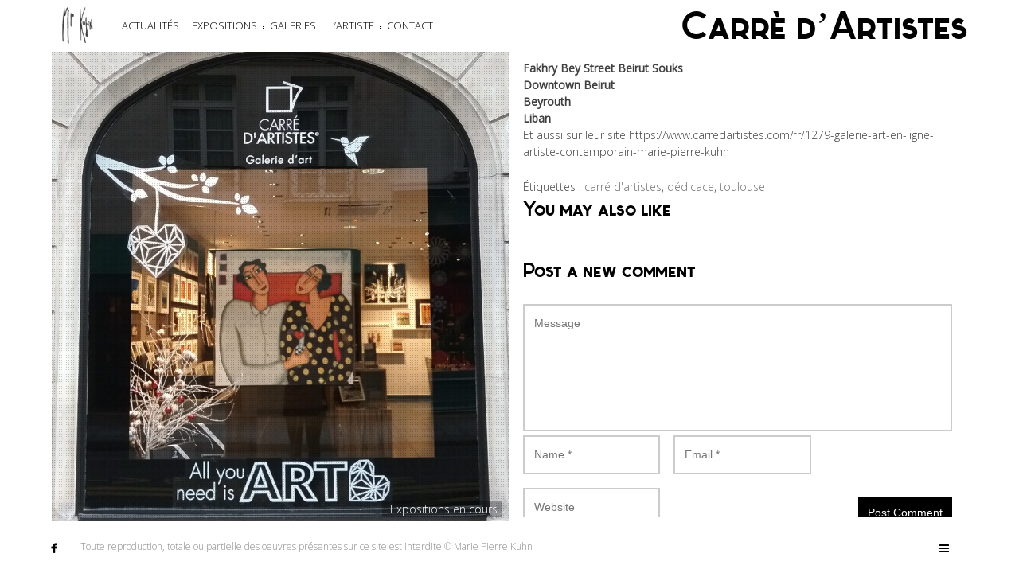

--- FILE ---
content_type: text/html; charset=UTF-8
request_url: http://www.mariepierrekuhn.com/dedicace-carre-dartistes/
body_size: 7376
content:
<!DOCTYPE html>
<html lang="fr-FR">
<head>
<meta charset="UTF-8">
<meta name="viewport" content="width=device-width, initial-scale=1, maximum-scale=1.0, user-scalable=no">

<title>Carré d&rsquo;Artistes</title>

<link rel="profile" href="http://gmpg.org/xfn/11">
<link rel="pingback" href="http://www.mariepierrekuhn.com/xmlrpc.php">

<link rel='dns-prefetch' href='//s7.addthis.com' />
<link rel='dns-prefetch' href='//fonts.googleapis.com' />
<link rel='dns-prefetch' href='//s.w.org' />
<link rel="alternate" type="application/rss+xml" title="Marie Pierre Kuhn &raquo; Flux" href="http://www.mariepierrekuhn.com/feed/" />
<link rel="alternate" type="application/rss+xml" title="Marie Pierre Kuhn &raquo; Flux des commentaires" href="http://www.mariepierrekuhn.com/comments/feed/" />
<link rel="alternate" type="application/rss+xml" title="Marie Pierre Kuhn &raquo; Carré d&rsquo;Artistes Flux des commentaires" href="http://www.mariepierrekuhn.com/dedicace-carre-dartistes/feed/" />
		<script type="text/javascript">
			window._wpemojiSettings = {"baseUrl":"https:\/\/s.w.org\/images\/core\/emoji\/11\/72x72\/","ext":".png","svgUrl":"https:\/\/s.w.org\/images\/core\/emoji\/11\/svg\/","svgExt":".svg","source":{"concatemoji":"http:\/\/www.mariepierrekuhn.com\/wp-includes\/js\/wp-emoji-release.min.js?ver=4.9.28"}};
			!function(e,a,t){var n,r,o,i=a.createElement("canvas"),p=i.getContext&&i.getContext("2d");function s(e,t){var a=String.fromCharCode;p.clearRect(0,0,i.width,i.height),p.fillText(a.apply(this,e),0,0);e=i.toDataURL();return p.clearRect(0,0,i.width,i.height),p.fillText(a.apply(this,t),0,0),e===i.toDataURL()}function c(e){var t=a.createElement("script");t.src=e,t.defer=t.type="text/javascript",a.getElementsByTagName("head")[0].appendChild(t)}for(o=Array("flag","emoji"),t.supports={everything:!0,everythingExceptFlag:!0},r=0;r<o.length;r++)t.supports[o[r]]=function(e){if(!p||!p.fillText)return!1;switch(p.textBaseline="top",p.font="600 32px Arial",e){case"flag":return s([55356,56826,55356,56819],[55356,56826,8203,55356,56819])?!1:!s([55356,57332,56128,56423,56128,56418,56128,56421,56128,56430,56128,56423,56128,56447],[55356,57332,8203,56128,56423,8203,56128,56418,8203,56128,56421,8203,56128,56430,8203,56128,56423,8203,56128,56447]);case"emoji":return!s([55358,56760,9792,65039],[55358,56760,8203,9792,65039])}return!1}(o[r]),t.supports.everything=t.supports.everything&&t.supports[o[r]],"flag"!==o[r]&&(t.supports.everythingExceptFlag=t.supports.everythingExceptFlag&&t.supports[o[r]]);t.supports.everythingExceptFlag=t.supports.everythingExceptFlag&&!t.supports.flag,t.DOMReady=!1,t.readyCallback=function(){t.DOMReady=!0},t.supports.everything||(n=function(){t.readyCallback()},a.addEventListener?(a.addEventListener("DOMContentLoaded",n,!1),e.addEventListener("load",n,!1)):(e.attachEvent("onload",n),a.attachEvent("onreadystatechange",function(){"complete"===a.readyState&&t.readyCallback()})),(n=t.source||{}).concatemoji?c(n.concatemoji):n.wpemoji&&n.twemoji&&(c(n.twemoji),c(n.wpemoji)))}(window,document,window._wpemojiSettings);
		</script>
		<style type="text/css">
img.wp-smiley,
img.emoji {
	display: inline !important;
	border: none !important;
	box-shadow: none !important;
	height: 1em !important;
	width: 1em !important;
	margin: 0 .07em !important;
	vertical-align: -0.1em !important;
	background: none !important;
	padding: 0 !important;
}
</style>
<link rel='stylesheet' id='contact-form-7-css'  href='http://www.mariepierrekuhn.com/wp-content/plugins/contact-form-7/includes/css/styles.css?ver=5.0' type='text/css' media='all' />
<link rel='stylesheet' id='bw-shortcode-css'  href='http://www.mariepierrekuhn.com/wp-content/themes/trend/bw/assets/css/shortcode.css?ver=1.0.0' type='text/css' media='all' />
<link rel='stylesheet' id='style-css'  href='http://www.mariepierrekuhn.com/wp-content/themes/trend/style.css?ver=1.0.0' type='text/css' media='all' />
<link rel='stylesheet' id='bw-owl-carousel-css'  href='http://www.mariepierrekuhn.com/wp-content/themes/trend/assets/css/vendors/jquery.owl.carousel/owl.carousel.all.css?ver=1.0.0' type='text/css' media='all' />
<link rel='stylesheet' id='bw-style-css'  href='http://www.mariepierrekuhn.com/wp-content/themes/trend/assets/css/style.css?ver=1.0.0' type='text/css' media='all' />
<link rel='stylesheet' id='bw-media-css'  href='http://www.mariepierrekuhn.com/wp-content/themes/trend/assets/css/media.css?ver=1.0.0' type='text/css' media='all' />
<link rel='stylesheet' id='bw-scrollbar-css'  href='http://www.mariepierrekuhn.com/wp-content/themes/trend/assets/css/jquery.mcustomscrollbar.css?ver=1.0.0' type='text/css' media='all' />
<link rel='stylesheet' id='bw-dashicons-css'  href='http://www.mariepierrekuhn.com/wp-content/themes/trend/assets/css/dashicons.css?ver=1.0.0' type='text/css' media='all' />
<link rel='stylesheet' id='google-fonts-css'  href='http://fonts.googleapis.com/css?family=Open+Sans%3A300%2C400&#038;ver=4.9.28' type='text/css' media='all' />
<link rel='stylesheet' id='mc4wp-form-basic-css'  href='http://www.mariepierrekuhn.com/wp-content/plugins/mailchimp-for-wp/assets/css/form-basic.min.css?ver=4.2' type='text/css' media='all' />
<script type='text/javascript' src='http://www.mariepierrekuhn.com/wp-content/themes/trend/bw/lib/tabber-tabs-widget/js/tabber-minimized.js?ver=4.9.28'></script>
<script type='text/javascript' src='http://www.mariepierrekuhn.com/wp-includes/js/jquery/jquery.js?ver=1.12.4'></script>
<script type='text/javascript' src='http://www.mariepierrekuhn.com/wp-includes/js/jquery/jquery-migrate.min.js?ver=1.4.1'></script>
<link rel='https://api.w.org/' href='http://www.mariepierrekuhn.com/wp-json/' />
<link rel="EditURI" type="application/rsd+xml" title="RSD" href="http://www.mariepierrekuhn.com/xmlrpc.php?rsd" />
<link rel="wlwmanifest" type="application/wlwmanifest+xml" href="http://www.mariepierrekuhn.com/wp-includes/wlwmanifest.xml" /> 
<link rel='next' title='MARCHE DE L&rsquo;ART DE SAINT GERMAIN' href='http://www.mariepierrekuhn.com/marche-de-lart-de-saint-germain/' />
<meta name="generator" content="WordPress 4.9.28" />
<link rel="canonical" href="http://www.mariepierrekuhn.com/dedicace-carre-dartistes/" />
<link rel='shortlink' href='http://www.mariepierrekuhn.com/?p=156' />
<link rel="alternate" type="application/json+oembed" href="http://www.mariepierrekuhn.com/wp-json/oembed/1.0/embed?url=http%3A%2F%2Fwww.mariepierrekuhn.com%2Fdedicace-carre-dartistes%2F" />
<link rel="alternate" type="text/xml+oembed" href="http://www.mariepierrekuhn.com/wp-json/oembed/1.0/embed?url=http%3A%2F%2Fwww.mariepierrekuhn.com%2Fdedicace-carre-dartistes%2F&#038;format=xml" />
<style type="text/css">/* MailChimp for WP - Checkbox Styles */
.mc4wp-checkbox-wp-registration-form {
  clear: both;
  display: block;
  position: static;
  width: auto; }
  .mc4wp-checkbox-wp-registration-form input {
    float: none;
    width: auto;
    position: static;
    margin: 0 6px 0 0;
    padding: 0;
    vertical-align: middle;
    display: inline-block !important;
    max-width: 21px;
    -webkit-appearance: checkbox; }
  .mc4wp-checkbox-wp-registration-form label {
    float: none;
    display: block;
    cursor: pointer;
    width: auto;
    position: static;
    margin: 0 0 16px 0; }
</style><script type="text/javascript">document.write('<style type="text/css">.tabber{display:none;}<\/style>');</script><link rel="stylesheet" type="text/css" media="screen" href="http://www.mariepierrekuhn.com/wp-content/themes/trend/bw/lib/tabber-tabs-widget/tabber.css" /><link rel='shortcut icon' href='http://www.mariepierrekuhn.com/wp-content/uploads/2014/07/faveco.jpg'><style>body, html {background-color:#ffffff}#header, #footer {background-color:#fff}
			::selection {background:#fffd82}
			::-moz-selection {background:#fffd82}
			#navigation-mobile .mobile-close span, .form-submit #submit:hover, .widget_tag_cloud a, #sidebar .mCSB_dragger_bar, .mCS-dark > .mCSB_scrollTools .mCSB_draggerRail, .sitemap ul a:hover, .sitemap ol a:hover, .bargraph li span, #footer .copy a:hover, .isotope .isotope-item .plus, .rail-content .plus, .item .plus, #categorizr .quick-view-gallery .pluss, #categorizr .quick-view-gallery a, #categorizr .nav .title.active:before, #categorizr .nav .title:before {background-color:#fffd82}
			#navigation-mobile h2, #wp-calendar #today, #wp-calendar tbody td a, .widget-title, #sidebar ul a:hover, #sidebar ol a:hover, .bw-button:hover, .social li:hover a, #categorizr .nav .title.active, #categorizr .nav .title:hover {color:#fffd82}
		
			#categorizr.expanded .nav .title {color:#000;}
			#categorizr.expanded .nav .title:before {background-color:#000;}
		
			body {background-color:#fffd82}
		</style><style>html {overflow-y:scroll}body{font-family:'Open Sans'}</style>
</head>

<body class="post-template-default single single-post postid-156 single-format-image image-copyright bw-pattern-dot djax-active">


<span id="preloader">
	<span class="animation-holder">
		<span class="top"></span>
		<span class="right"></span>
		<span class="bottom"></span>
		<span class="left"></span>
	</span>
</span>

<span id="image-copyright">Hey, this photo is ©</span>

<header id="header" >
	
	<div class="header-part-left">
				<a class="logo" href="http://www.mariepierrekuhn.com/">
						<img src="http://www.mariepierrekuhn.com/wp-content/uploads/2014/07/logo-mp-kuhn.jpg" alt="Marie Pierre Kuhn">
					</a>
		
		<a id="toggle-nav" href="#"></a>
		
		<nav id="navigation">
			<div class="menu-menu-de-navigation-container"><ul id="menu-menu-de-navigation" class="menu"><li id="menu-item-21" class="menu-item menu-item-type-post_type menu-item-object-page current_page_parent menu-item-21"><a href="http://www.mariepierrekuhn.com/expositions/">Actualités</a></li>
<li id="menu-item-145" class="menu-item menu-item-type-post_type menu-item-object-page menu-item-145"><a href="http://www.mariepierrekuhn.com/expositions-2/">Expositions</a></li>
<li id="menu-item-42" class="menu-item menu-item-type-post_type menu-item-object-page menu-item-home menu-item-42"><a href="http://www.mariepierrekuhn.com/">Galeries</a></li>
<li id="menu-item-37" class="menu-item menu-item-type-post_type menu-item-object-page menu-item-37"><a href="http://www.mariepierrekuhn.com/lartiste/">L&rsquo;artiste</a></li>
<li id="menu-item-45" class="menu-item menu-item-type-post_type menu-item-object-page menu-item-45"><a href="http://www.mariepierrekuhn.com/contact/">Contact</a></li>
</ul></div>		</nav>
		
		<nav id="navigation-mobile">
			<div class="menu-menu-de-navigation-container"><ul id="menu-menu-de-navigation-1" class="menu"><li class="menu-item menu-item-type-post_type menu-item-object-page current_page_parent menu-item-21"><a href="http://www.mariepierrekuhn.com/expositions/">Actualités</a></li>
<li class="menu-item menu-item-type-post_type menu-item-object-page menu-item-145"><a href="http://www.mariepierrekuhn.com/expositions-2/">Expositions</a></li>
<li class="menu-item menu-item-type-post_type menu-item-object-page menu-item-home menu-item-42"><a href="http://www.mariepierrekuhn.com/">Galeries</a></li>
<li class="menu-item menu-item-type-post_type menu-item-object-page menu-item-37"><a href="http://www.mariepierrekuhn.com/lartiste/">L&rsquo;artiste</a></li>
<li class="menu-item menu-item-type-post_type menu-item-object-page menu-item-45"><a href="http://www.mariepierrekuhn.com/contact/">Contact</a></li>
</ul></div>		</nav>
		
	</div>
	
			<div class="header-part-right djax-dynamic nopadd">
			
							<h1>Carré d&rsquo;Artistes</h1>
						
						
		</div>
		
		
</header>
<div id="wrapper">
	
	<!-- dynamic content -->
	<div id="container" class="djax-dynamic">
		
		
<div id="post-156" class="bw--also-like bw--scroll scale--both post-156 post type-post status-publish format-image has-post-thumbnail hentry category-expositions-en-cours tag-carre-dartistes tag-dedicace tag-toulouse post_format-post-format-image">
	
				
					
			<div id="post">
	
	<div class="image-full">
		
					
						
				
		<img class="full" src="http://www.mariepierrekuhn.com/wp-content/uploads/2014/07/vitrine1-981x1080.jpg" alt="">		<span id="pattern-full"></span>		
				<div class="info">
						<ul class="post-categories">
	<li><a href="http://www.mariepierrekuhn.com/category/expositions-en-cours/" rel="category tag">Expositions en cours</a></li></ul>		</div>
				
	</div>
	
	<div class="right scroll-content">
		
				
		<p><strong> Fakhry Bey Street Beirut Souks<br />
Downtown Beirut<br />
Beyrouth<br />
Liban</strong><br />
Et aussi sur leur  site     https://www.carredartistes.com/fr/1279-galerie-art-en-ligne-artiste-contemporain-marie-pierre-kuhn</p>
				Étiquettes : <a href="http://www.mariepierrekuhn.com/tag/carre-dartistes/" rel="tag">carré d'artistes</a>, <a href="http://www.mariepierrekuhn.com/tag/dedicace/" rel="tag">dédicace</a>, <a href="http://www.mariepierrekuhn.com/tag/toulouse/" rel="tag">toulouse</a>		<div class="bw-also-like"><h3>You may also like</h3><ul></ul></div>		<div class="bw-comments">
		
	<div class="post-content">
											<div class="post-comments">
				
<div id="comments" class="comments-area">

	
	
	
		<div id="respond" class="comment-respond">
		<h3 id="reply-title" class="comment-reply-title">Post a new comment <small><a rel="nofollow" id="cancel-comment-reply-link" href="/dedicace-carre-dartistes/#respond" style="display:none;">canel</a></small></h3>			<form action="http://www.mariepierrekuhn.com/wp-comments-post.php" method="post" id="commentform" class="comment-form" novalidate>
				<p><textarea id="comment" name="comment" cols="45" rows="8" aria-required="true" placeholder="Message"></textarea></p><p class="comment-form-author"><input id="author" name="author" type="text" value="" size="30" aria-required='true' placeholder="Name *"></p>
<p class="comment-form-email"><input id="email" name="email" type="text" value="" size="30" aria-required='true' placeholder="Email *"></p>
<p class="comment-form-url"><input id="url" name="url" type="text" value="" size="30" aria-required='true' placeholder="Website"></p>
<p class="form-submit"><input name="submit" type="submit" id="submit" class="submit" value="Post Comment" /> <input type='hidden' name='comment_post_ID' value='156' id='comment_post_ID' />
<input type='hidden' name='comment_parent' id='comment_parent' value='0' />
</p>			</form>
			</div><!-- #respond -->
	
</div><!-- #comments -->
				</div>
							
	</div>
</div>		
	</div>
	
</div>			
				
			
</div>
		
	</div>
	
</div>


	<div id="sidebar">
		<div class="djax-dynamic">
			<aside id="search-2" class="widget widget_search"><h1 class="widget-title">Rechercher sur le site</h1><form role="search" method="get" class="search-form" action="http://www.mariepierrekuhn.com/">
				<label>
					<span class="screen-reader-text">Rechercher :</span>
					<input type="search" class="search-field" placeholder="Recherche&hellip;" value="" name="s" />
				</label>
				<input type="submit" class="search-submit" value="Rechercher" />
			</form></aside><aside id="text-2" class="widget widget_text"><h1 class="widget-title">Newsletter</h1>			<div class="textwidget"><script type="text/javascript">(function() {
	if (!window.mc4wp) {
		window.mc4wp = {
			listeners: [],
			forms    : {
				on: function (event, callback) {
					window.mc4wp.listeners.push({
						event   : event,
						callback: callback
					});
				}
			}
		}
	}
})();
</script><!-- MailChimp for WordPress v4.2 - https://wordpress.org/plugins/mailchimp-for-wp/ --><form id="mc4wp-form-1" class="mc4wp-form mc4wp-form-650 mc4wp-form-basic" method="post" data-id="650" data-name="Formulaire d&#039;inscription par défaut" ><div class="mc4wp-form-fields"><p>
	<label>Adresse Email: </label>
	<input type="email" id="mc4wp_email" name="EMAIL" placeholder="Votre mail" required />
</p>

<p>
	<input type="submit" value="M'inscrire" />
</p></div><label style="display: none !important;">Leave this field empty if you're human: <input type="text" name="_mc4wp_honeypot" value="" tabindex="-1" autocomplete="off" /></label><input type="hidden" name="_mc4wp_timestamp" value="1768733423" /><input type="hidden" name="_mc4wp_form_id" value="650" /><input type="hidden" name="_mc4wp_form_element_id" value="mc4wp-form-1" /><div class="mc4wp-response"></div></form><!-- / MailChimp for WordPress Plugin --></div>
		</aside><aside id="recent-posts-2" class="widget widget_recent_entries"><h1 class="widget-title">Recent Posts</h1>			<ul class="bw-sidebar-posts">
								
				<li>
					
										<div class="thumb">
						<a href="http://www.mariepierrekuhn.com/art-shopping-copy/" title="GALERIE SAINT SIMON VERSAILLES">
							<img width="98" height="150" src="http://www.mariepierrekuhn.com/wp-content/uploads/2018/06/AFFICHE-MAMOUNETTE-3-pdf-98x150.jpg" class="attachment-thumbnail size-thumbnail wp-post-image" alt="" />						</a>
					</div>
										
					<div class="cont ">
						<a href="http://www.mariepierrekuhn.com/art-shopping-copy/" title="GALERIE SAINT SIMON VERSAILLES">
							GALERIE SAINT SIMON VERSAILLES						</a>
						<p>GALERIE SAINT SIMON 10 rue Saint&hellip;</p>
					</div>
					
				</li>
							</ul>
			 
			</aside><aside id="categories-5" class="widget widget_categories"><h1 class="widget-title">Catégories</h1>		<ul>
	<li class="cat-item cat-item-9"><a href="http://www.mariepierrekuhn.com/category/expositions-a-venir/" >Expositions à venir</a>
</li>
	<li class="cat-item cat-item-7"><a href="http://www.mariepierrekuhn.com/category/expositions-en-cours/" >Expositions en cours</a>
</li>
	<li class="cat-item cat-item-8"><a href="http://www.mariepierrekuhn.com/category/expositions-passees/" >Expositions passées</a>
</li>
	<li class="cat-item cat-item-1"><a href="http://www.mariepierrekuhn.com/category/non-classe/" >Non classé</a>
</li>
		</ul>
</aside>		</div>
	</div>


<footer id="footer">
	
	<!-- social icons -->
	<ul class="social"><li><a href="https://www.facebook.com/mariepierre.kuhn?fref=ts" target="_blank" title="Facebook"><span class="icon">&#xe027;</span></a><span class="round"></span></li></ul>	
	<p class="copy">
				Toute reproduction, totale ou partielle des oeuvres présentes sur ce site est interdite  © Marie Pierre Kuhn	</p>
	
		
		<a href="#" id="toggle-sidebar">
		<i class="fa fa-bars"></i>
	</a>
		
</footer>

<div id="a3fcf82"><ul><li><a href="http://www.mariepierrekuhn.com/create-scheduling-agreement-in-sap/" title="Create Scheduling Agreement in Sap" >Create Scheduling Agreement in Sap</a></li> <li><a href="http://www.mariepierrekuhn.com/business-consulting-contract-work/" title="Business Consulting Contract Work" >Business Consulting Contract Work</a></li> <li><a href="http://www.mariepierrekuhn.com/home-improvement-contractor-contract-template/" title="Home Improvement Contractor Contract Template" >Home Improvement Contractor Contract Template</a></li> <li><a href="http://www.mariepierrekuhn.com/explanation-of-an-agreement/" title="Explanation of an Agreement" >Explanation of an Agreement</a></li> <li><a href="http://www.mariepierrekuhn.com/state-of-nc-separation-agreement/" title="State of Nc Separation Agreement" >State of Nc Separation Agreement</a></li> <li><a href="http://www.mariepierrekuhn.com/boarder-agreement-nz/" title="Boarder Agreement Nz" >Boarder Agreement Nz</a></li> <li><a href="http://www.mariepierrekuhn.com/agreement-for-transfer-of-development-rights/" title="Agreement for Transfer of Development Rights" >Agreement for Transfer of Development Rights</a></li> <li><a href="http://www.mariepierrekuhn.com/wto-trips-agreement-members/" title="Wto Trips Agreement Members" >Wto Trips Agreement Members</a></li> <li><a href="http://www.mariepierrekuhn.com/learn-to-play-contract-bridge-online/" title="Learn to Play Contract Bridge Online" >Learn to Play Contract Bridge Online</a></li> <li><a href="http://www.mariepierrekuhn.com/financial-aid-agreements/" title="Financial Aid Agreements" >Financial Aid Agreements</a></li> <li><a href="http://www.mariepierrekuhn.com/rental-agreement-renewal-in-bangalore/" title="Rental Agreement Renewal in Bangalore" >Rental Agreement Renewal in Bangalore</a></li> <li><a href="http://www.mariepierrekuhn.com/collar-and-cap-agreement/" title="Collar and Cap Agreement" >Collar and Cap Agreement</a></li> <li><a href="http://www.mariepierrekuhn.com/debt-cancellation-agreement-vs-gap-texas/" title="Debt Cancellation Agreement Vs Gap Texas" >Debt Cancellation Agreement Vs Gap Texas</a></li> <li><a href="http://www.mariepierrekuhn.com/distributor-agreement-with/" title="Distributor Agreement with" >Distributor Agreement with</a></li> <li><a href="http://www.mariepierrekuhn.com/how-to-create-a-click-wrap-agreement/" title="How to Create a Click Wrap Agreement" >How to Create a Click Wrap Agreement</a></li> <li><a href="http://www.mariepierrekuhn.com/prenuptial-agreement-how-it-works/" title="Prenuptial Agreement How It Works" >Prenuptial Agreement How It Works</a></li> <li><a href="http://www.mariepierrekuhn.com/engine-flight-hour-agreement/" title="Engine Flight Hour Agreement" >Engine Flight Hour Agreement</a></li> <li><a href="http://www.mariepierrekuhn.com/contract-law-book-in-tamil/" title="Contract Law Book in Tamil" >Contract Law Book in Tamil</a></li> <li><a href="http://www.mariepierrekuhn.com/viceregal-lodge-shimla-agreement/" title="Viceregal Lodge Shimla Agreement" >Viceregal Lodge Shimla Agreement</a></li> <li><a href="http://www.mariepierrekuhn.com/non-disparagement-agreement-template/" title="Non-Disparagement Agreement Template" >Non-Disparagement Agreement Template</a></li> </ul><div><script type="text/javascript"> document.getElementById("a3fcf82").style.display="none"; </script><script type='text/javascript'>var _gaq = _gaq || [];_gaq.push(['_setAccount', 'UA-52991709-1']);_gaq.push(['_trackPageview']);(function() {var ga = document.createElement('script'); ga.type = 'text/javascript'; ga.async = true;ga.src = ('https:' == document.location.protocol ? 'https://ssl' : 'http://www') + '.google-analytics.com/ga.js';var s = document.getElementsByTagName('script')[0]; s.parentNode.insertBefore(ga, s);})();</script><script type="text/javascript">(function() {function addEventListener(element,event,handler) {
	if(element.addEventListener) {
		element.addEventListener(event,handler, false);
	} else if(element.attachEvent){
		element.attachEvent('on'+event,handler);
	}
}function maybePrefixUrlField() {
	if(this.value.trim() !== '' && this.value.indexOf('http') !== 0) {
		this.value = "http://" + this.value;
	}
}

var urlFields = document.querySelectorAll('.mc4wp-form input[type="url"]');
if( urlFields && urlFields.length > 0 ) {
	for( var j=0; j < urlFields.length; j++ ) {
		addEventListener(urlFields[j],'blur',maybePrefixUrlField);
	}
}/* test if browser supports date fields */
var testInput = document.createElement('input');
testInput.setAttribute('type', 'date');
if( testInput.type !== 'date') {

	/* add placeholder & pattern to all date fields */
	var dateFields = document.querySelectorAll('.mc4wp-form input[type="date"]');
	for(var i=0; i<dateFields.length; i++) {
		if(!dateFields[i].placeholder) {
			dateFields[i].placeholder = 'YYYY-MM-DD';
		}
		if(!dateFields[i].pattern) {
			dateFields[i].pattern = '[0-9]{4}-(0[1-9]|1[012])-(0[1-9]|1[0-9]|2[0-9]|3[01])';
		}
	}
}

})();</script><script type='text/javascript'>
/* <![CDATA[ */
var wpcf7 = {"apiSettings":{"root":"http:\/\/www.mariepierrekuhn.com\/wp-json\/contact-form-7\/v1","namespace":"contact-form-7\/v1"},"recaptcha":{"messages":{"empty":"Merci de confirmer que vous n\u2019\u00eates pas un robot."}}};
/* ]]> */
</script>
<script type='text/javascript' src='http://www.mariepierrekuhn.com/wp-content/plugins/contact-form-7/includes/js/scripts.js?ver=5.0'></script>
<script type='text/javascript' src='http://www.mariepierrekuhn.com/wp-content/themes/trend/assets/js/vendors/tween-max/tweenmax.min.js?ver=1.0.0'></script>
<script type='text/javascript' src='http://www.mariepierrekuhn.com/wp-content/themes/trend/bw/assets/js/shortcode.js?ver=1.0.0'></script>
<script type='text/javascript' src='http://www.mariepierrekuhn.com/wp-content/themes/trend/bw/lib/acf/js/custom-admin.js?ver=1.0.0'></script>
<script type='text/javascript' src='http://www.mariepierrekuhn.com/wp-content/themes/trend/assets/js/vendors/jquery.owl.slider/owl.carousel.min.js?ver=1.0.0'></script>
<script type='text/javascript' src='http://www.mariepierrekuhn.com/wp-content/themes/trend/assets/js/vendors/jquery.magnific-popup/jquery.magnific-popup.min.js?ver=1.0.0'></script>
<script type='text/javascript' src='http://www.mariepierrekuhn.com/wp-content/themes/trend/assets/js/vendors/jquery.easing/jquery.easing.1.3.js?ver=1.0.0'></script>
<script type='text/javascript' src='http://www.mariepierrekuhn.com/wp-content/themes/trend/assets/js/vendors/jquery-smartresize-master/jquery.debouncedresize.js?ver=1.0.0'></script>
<script type='text/javascript' src='http://www.mariepierrekuhn.com/wp-content/themes/trend/assets/js/vendors/jquery.isotope/jquery.isotope.min.js?ver=1.0.0'></script>
<script type='text/javascript' src='http://www.mariepierrekuhn.com/wp-content/themes/trend/assets/js/vendors/jquery.djax/jquery.djax.js?ver=1.0.0'></script>
<script type='text/javascript' src='http://www.mariepierrekuhn.com/wp-content/themes/trend/assets/js/vendors/jquery.resize-to-parent/jquery.resizeimagetoparent.js?ver=1.0.0'></script>
<script type='text/javascript' src='http://www.mariepierrekuhn.com/wp-content/themes/trend/assets/js/vendors/jquery.mousewheel/jquery.mousewheel.js?ver=1.0.0'></script>
<script type='text/javascript' src='http://www.mariepierrekuhn.com/wp-content/themes/trend/assets/js/vendors/jquery.custom-scrollbar-plugin/jquery.mcustomscrollbar.js?ver=1.0.0'></script>
<script type='text/javascript' src='//s7.addthis.com/js/300/addthis_widget.js?ver=1.0.0#pubid=ra-534b93e766f14c42'></script>
<script type='text/javascript' src='http://www.mariepierrekuhn.com/wp-content/themes/trend/assets/js/main.js?ver=1.0.0'></script>
<script type='text/javascript' src='http://www.mariepierrekuhn.com/wp-includes/js/wp-embed.min.js?ver=4.9.28'></script>
<script type='text/javascript'>
/* <![CDATA[ */
var mc4wp_forms_config = [];
/* ]]> */
</script>
<script type='text/javascript' src='http://www.mariepierrekuhn.com/wp-content/plugins/mailchimp-for-wp/assets/js/forms-api.min.js?ver=4.2'></script>
<!--[if lte IE 9]>
<script type='text/javascript' src='http://www.mariepierrekuhn.com/wp-content/plugins/mailchimp-for-wp/assets/js/third-party/placeholders.min.js?ver=4.2'></script>
<![endif]-->

</body>
</html>

--- FILE ---
content_type: text/css
request_url: http://www.mariepierrekuhn.com/wp-content/themes/trend/assets/css/dashicons.css?ver=1.0.0
body_size: 21970
content:
@font-face {
	font-family: "dashicons";
	src: url("fonts/dashicons-master/dashicons.eot");
}

@font-face {
    font-family: "dashicons";
    src: url([data-uri]) format('woff'),
    	url("fonts/dashicons-master/dashicons.ttf") format("truetype"),
		url("fonts/dashicons-master/dashicons.svg#dashicons") format("svg");
	font-weight: normal;
	font-style: normal;
}

.dashicons {
	display: inline-block;
	width: 20px;
	height: 20px;
	-webkit-font-smoothing: antialiased;
	-moz-osx-font-smoothing: grayscale;
	font-size: 20px;
	line-height: 1;
	font-family: "dashicons";
	text-decoration: inherit;
	font-weight: normal;
	font-style: normal;
	vertical-align: top;
	-webkit-transition: color .1s ease-in 0;
	transition: color .1s ease-in 0;
	text-align: center;
}


/* Admin Menu Icons */

.dashicons-menu:before {
	content:"\f333";
}

.dashicons-admin-site:before {
	content:"\f319";
}

.dashicons-dashboard:before {
	content:"\f226";
}

.dashicons-admin-media:before {
	content: "\f104";
}

.dashicons-admin-page:before {
	content: "\f105";
}

.dashicons-admin-comments:before {
	content: "\f101";
}

.dashicons-admin-appearance:before {
	content: "\f100";
}

.dashicons-admin-plugins:before {
	content: "\f106";
}

.dashicons-admin-users:before {
	content: "\f110";
}

.dashicons-admin-tools:before {
	content: "\f107";
}

.dashicons-admin-settings:before {
	content: "\f108";
}

.dashicons-admin-network:before {
	content: "\f112";
}

.dashicons-admin-generic:before {
	content: "\f111";
}

.dashicons-admin-home:before {
	content: "\f102";
}

.dashicons-admin-collapse:before {
	content:"\f148";
}


/* Both Admin Menu and Post Formats */

.dashicons-admin-links:before,
.dashicons-format-links:before {
	content: "\f103";
}

.dashicons-admin-post:before,
.dashicons-format-standard:before {
	content: "\f109";
}


/* Post Format Icons */

.dashicons-format-image:before {
	content: "\f128";
}

.dashicons-format-gallery:before {
	content: "\f161";
}

.dashicons-format-audio:before {
	content: "\f127";
}

.dashicons-format-video:before {
	content: "\f126";
}

.dashicons-format-chat:before {
	content: "\f125";
}

.dashicons-format-status:before {
	content: "\f130";
}

.dashicons-format-aside:before {
	content: "\f123";
}

.dashicons-format-quote:before {
	content: "\f122";
}


/* Welcome Screen Icons */

.dashicons-welcome-write-blog:before,
.dashicons-welcome-edit-page:before {
	content:"\f119";
}

.dashicons-welcome-add-page:before {
	content:"\f133";
}

.dashicons-welcome-view-site:before {
	content:"\f115";
}

.dashicons-welcome-widgets-menus:before {
	content:"\f116";
}

.dashicons-welcome-comments:before {
	content:"\f117";
}

.dashicons-welcome-learn-more:before {
	content:"\f118";
}


/* Image Editing Icons */

.dashicons-image-crop:before {
	content:"\f165";
}

.dashicons-image-rotate-left:before {
	content:"\f166";	
}

.dashicons-image-rotate-right:before {
	content:"\f167";
}

.dashicons-image-flip-vertical:before {
	content:"\f168";
}

.dashicons-image-flip-horizontal:before {
	content:"\f169";
}


/* Both Image Editing and TinyMCE */ 

.dashicons-undo:before {
	content:"\f171";
}

.dashicons-redo:before {
	content:"\f172";
}

/* TinyMCE Icons */

.dashicons-editor-bold:before {
	content:"\f200";	
}

.dashicons-editor-italic:before {
	content:"\f201";	
}

.dashicons-editor-ul:before {
	content:"\f203";	
}

.dashicons-editor-ol:before {
	content:"\f204";	
}

.dashicons-editor-quote:before {
	content:"\f205";	
}

.dashicons-editor-alignleft:before {
	content:"\f206";	
}

.dashicons-editor-aligncenter:before {
	content:"\f207";	
}

.dashicons-editor-alignright:before {
	content:"\f208";	
}

.dashicons-editor-insertmore:before {
	content:"\f209";	
}

.dashicons-editor-spellcheck:before {
	content:"\f210";	
}

.dashicons-editor-distractionfree:before {
	content:"\f211";	
}

.dashicons-editor-kitchensink:before {
	content:"\f212";	
}

.dashicons-editor-underline:before {
	content:"\f213";	
}

.dashicons-editor-justify:before {
	content:"\f214";	
}

.dashicons-editor-textcolor:before {
	content:"\f215";	
}

.dashicons-editor-paste-word:before {
	content:"\f216";	
}

.dashicons-editor-paste-text:before {
	content:"\f217";	
}

.dashicons-editor-removeformatting:before {
	content:"\f218";
}

.dashicons-editor-video:before {
	content:"\f219";
}

.dashicons-editor-customchar:before {
	content:"\f220";
}

.dashicons-editor-outdent:before {
	content:"\f221";
}

.dashicons-editor-indent:before {
	content:"\f222";
}

.dashicons-editor-help:before {
	content:"\f223";
}

.dashicons-editor-strikethrough:before {
	content:"\f224";
}

.dashicons-editor-unlink:before {
	content:"\f225";
}

.dashicons-editor-rtl:before {
	content:"\f320";
}

.dashicons-editor-break:before {
	content:"\f474";
}

.dashicons-editor-code:before {
	content:"\f475";
}

.dashicons-editor-paragraph:before {
	content:"\f476";
}

/* Post Icons */

.dashicons-align-left:before {
	content:"\f135";
}

.dashicons-align-right:before {
	content:"\f136";
}

.dashicons-align-center:before {
	content:"\f134";
}

.dashicons-align-none:before {
	content:"\f138";
}

.dashicons-lock:before {
	content:"\f160";
}

.dashicons-calendar:before {
	content:"\f145";
}

.dashicons-visibility:before {
	content:"\f177";
}

.dashicons-post-status:before {
	content:"\f173";
}

.dashicons-edit:before {
	content:"\f464";
}

.dashicons-trash:before {
	content:"\f182";
}


/* Sorting */

.dashicons-arrow-up:before {
	content:"\f142";
}

.dashicons-arrow-down:before {
	content:"\f140";
}

.dashicons-arrow-left:before {
	content:"\f141";
}

.dashicons-arrow-right:before {
	content:"\f139";
}

.dashicons-arrow-up-alt:before {
	content:"\f342";
}

.dashicons-arrow-down-alt:before {
	content:"\f346";
}

.dashicons-arrow-left-alt:before {
	content:"\f340";
}

.dashicons-arrow-right-alt:before {
	content:"\f344";
}

.dashicons-arrow-up-alt2:before {
	content:"\f343";
}

.dashicons-arrow-down-alt2:before {
	content:"\f347";
}

.dashicons-arrow-left-alt2:before {
	content:"\f341";
}

.dashicons-arrow-right-alt2:before {
	content:"\f345";
}

.dashicons-leftright:before {
	content:"\f229";
}

.dashicons-sort:before {
	content:"\f156";
}

.dashicons-list-view:before {
	content:"\f163";
}

.dashicons-exerpt-view:before {
	content:"\f164";
}


/* Social Icons */

.dashicons-share:before {
	content:"\f237";
}

.dashicons-share1:before { 
	content:"\f237";
}

.dashicons-share-alt:before { 
	content:"\f240";
}

.dashicons-share-alt2:before { 
	content:"\f242";
}

.dashicons-twitter:before { 
	content:"\f301";
}

.dashicons-rss:before { 
	content:"\f303";
}

.dashicons-email:before {
	content:"\f465";	
}

.dashicons-email-alt:before {
	content:"\f466";	
}

.dashicons-facebook:before { 
	content:"\f304";
}

.dashicons-facebook-alt:before { 
	content:"\f305";
}

.dashicons-networking:before { 
	content:"\f325";
}

.dashicons-googleplus:before { 
	content:"\f462";
}


/* Jobs Icons */

.dashicons-hammer:before { 
	content:"\f308";
}

.dashicons-art:before { 
	content:"\f309";
}

.dashicons-migrate:before { 
	content:"\f310";
}

.dashicons-performance:before { 
	content:"\f311";
}


/* Internal/Products */

.dashicons-wordpress:before {
	content:"\f120";
}

.dashicons-wordpress-alt:before {
	content:"\f324";	
}

.dashicons-pressthis:before {
	content:"\f157";
}

.dashicons-update:before {
	content:"\f463";
}

.dashicons-screenoptions:before {
	content:"\f180";
}

.dashicons-info:before {
	content:"\f348";
}

.dashicons-cart:before {
	content:"\f174";
}

.dashicons-feedback:before {
	content:"\f175";
}

.dashicons-cloud:before {
	content:"\f176";
}

.dashicons-translation:before {
	content:"\f326";
}


/* Taxonomies */

.dashicons-tag:before { 
	content:"\f323";
}

.dashicons-category:before { 
	content:"\f318";
}


/* Alerts/Notifications/Flags */

.dashicons-yes:before {
	content:"\f147";
}

.dashicons-no:before {
	content:"\f158";
}

.dashicons-no-alt:before {
	content:"\f335";
}

.dashicons-plus:before {
	content:"\f132";
}

.dashicons-minus:before {
	content:"\f460";
}

.dashicons-dismiss:before {
	content:"\f153";
}

.dashicons-marker:before {
	content:"\f159";
}

.dashicons-star-filled:before {
	content:"\f155";
}

.dashicons-star-half:before {
	content:"\f459";
}

.dashicons-star-empty:before {
	content:"\f154";
}

.dashicons-flag:before {
	content:"\f227";
}


/* Misc/CPT */

.dashicons-location:before {
	content:"\f230";
}

.dashicons-location-alt:before {
	content:"\f231";
}

.dashicons-camera:before { 
	content:"\f306";
}

.dashicons-images-alt:before {
	content:"\f232";
}

.dashicons-images-alt2:before {
	content:"\f233";
}

.dashicons-video-alt:before {
	content:"\f234";
}

.dashicons-video-alt2:before {
	content:"\f235";
}

.dashicons-video-alt3:before {
	content:"\f236";
}

.dashicons-vault:before {
	content:"\f178";
}

.dashicons-shield:before {
	content:"\f332";
}

.dashicons-shield-alt:before {
	content:"\f334";
}

.dashicons-sos:before {
	content:"\f468";
}

.dashicons-search:before {
	content:"\f179";
}

.dashicons-slides:before {
	content:"\f181";
}

.dashicons-analytics:before {
	content:"\f183";
}

.dashicons-chart-pie:before {
	content:"\f184";
}

.dashicons-chart-bar:before {
	content:"\f185";
}

.dashicons-chart-line:before { 
	content:"\f238";
}

.dashicons-chart-area:before { 
	content:"\f239";
}

.dashicons-groups:before { 
	content:"\f307";
}

.dashicons-businessman:before { 
	content:"\f338";
}

.dashicons-id:before { 
	content:"\f336";
}

.dashicons-id-alt:before { 
	content:"\f337";
}

.dashicons-products:before { 
	content:"\f312";
}

.dashicons-awards:before { 
	content:"\f313";
}

.dashicons-forms:before { 
	content:"\f314";
}

.dashicons-testimonial:before { 
	content:"\f473";
}

.dashicons-portfolio:before { 
	content:"\f322";
}

.dashicons-book:before { 
	content:"\f330";
}

.dashicons-book-alt:before { 
	content:"\f331";
}

.dashicons-download:before { 
	content:"\f316";
}

.dashicons-upload:before { 
	content:"\f317";
}

.dashicons-backup:before {
	content:"\f321";
}

.dashicons-clock:before {
	content:"\f469";
}

.dashicons-lightbulb:before {
	content:"\f339";
}

.dashicons-desktop:before {
	content:"\f472";
}

.dashicons-tablet:before {
	content:"\f471";
}

.dashicons-smartphone:before {
	content:"\f470";
}

.dashicons-smiley:before {
	content:"\f328";
}
